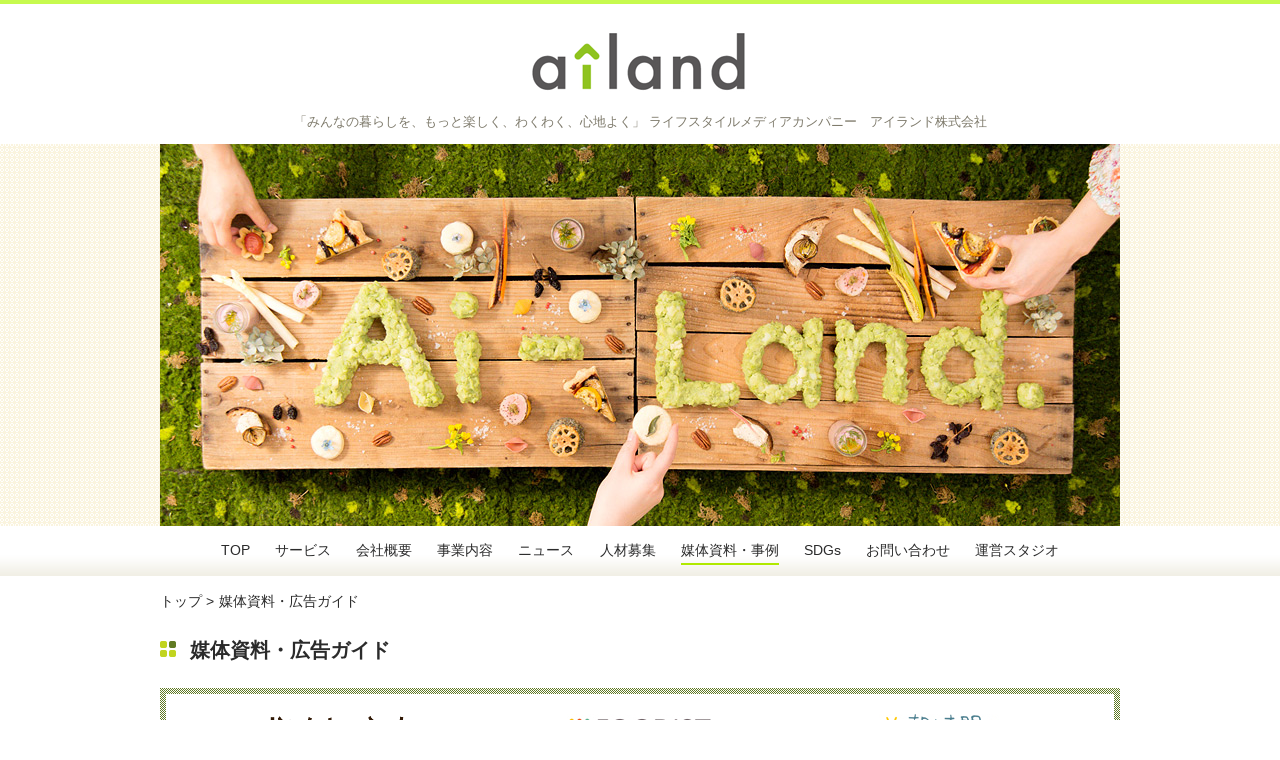

--- FILE ---
content_type: text/html; charset=UTF-8
request_url: https://www.ai-land.co.jp/adinfo/page/20/
body_size: 22584
content:
<!doctype html>
<html lang="ja">
<head>
<meta charset="UTF-8">
<title>媒体資料・広告ガイド | アイランド株式会社 - Part 20</title>
<meta name="viewport" content="width=device-width, initial-scale=1">
<meta name="format-detection" content="telephone=no, address=no">
<!--[if lt IE 9]>
<script src="https://www.ai-land.co.jp/wp-content/themes/ailand/js/html5shiv.js"></script>
<script src="https://www.ai-land.co.jp/wp-content/themes/ailand/js/selectivizr-min.js"></script>
<![endif]-->
<link rel="stylesheet" href="https://www.ai-land.co.jp/wp-content/themes/ailand/css/normalize.css">
<link rel="stylesheet" href="https://www.ai-land.co.jp/wp-content/themes/ailand/css/layout.css">
<link rel="stylesheet" href="https://www.ai-land.co.jp/wp-content/themes/ailand/css/style.css">
<link rel="stylesheet" href="https://www.ai-land.co.jp/wp-content/themes/ailand/css/jquery.bxslider.css">
<!--[if lt IE 9]>
<link rel="stylesheet" href="https://www.ai-land.co.jp/wp-content/themes/ailand/css/style_ie8.css">
<![endif]-->
<!--[if IE 9]>
<link rel="stylesheet" href="https://www.ai-land.co.jp/wp-content/themes/ailand/css/style_ie9.css">
<![endif]-->

<!-- All in One SEO Pack 2.3.13.2 by Michael Torbert of Semper Fi Web Design[67,96] -->
<link rel='prev' href='https://www.ai-land.co.jp/adinfo/page/19/' />
<link rel='next' href='https://www.ai-land.co.jp/adinfo/page/21/' />

<link rel="canonical" href="https://www.ai-land.co.jp/adinfo/page/20/" />
			<script>
			(function(i,s,o,g,r,a,m){i['GoogleAnalyticsObject']=r;i[r]=i[r]||function(){
			(i[r].q=i[r].q||[]).push(arguments)},i[r].l=1*new Date();a=s.createElement(o),
			m=s.getElementsByTagName(o)[0];a.async=1;a.src=g;m.parentNode.insertBefore(a,m)
			})(window,document,'script','//www.google-analytics.com/analytics.js','ga');

			ga('create', 'UA-28555066-1', 'auto');
			
			ga('send', 'pageview');
			</script>
					<script type="text/javascript">
						function recordOutboundLink(link, category, action) {
														ga('send', 'event', category, action);
														if (link.target == '_blank') return true;
							setTimeout('document.location = "' + link.href + '"', 100);
							return false;
						}
						/* use regular Javascript for this */
						function getAttr(ele, attr) {
							var result = (ele.getAttribute && ele.getAttribute(attr)) || null;
							if (!result) {
								var attrs = ele.attributes;
								var length = attrs.length;
								for (var i = 0; i < length; i++)
									if (attr[i].nodeName === attr) result = attr[i].nodeValue;
							}
							return result;
						}

						function aiosp_addLoadEvent(func) {
							var oldonload = window.onload;
							if (typeof window.onload != 'function') {
								window.onload = func;
							} else {
								window.onload = function () {
									if (oldonload) {
										oldonload();
									}
									func();
								}
							}
						}

						function aiosp_addEvent(element, evnt, funct) {
							if (element.attachEvent)
								return element.attachEvent('on' + evnt, funct);
							else
								return element.addEventListener(evnt, funct, false);
						}

						aiosp_addLoadEvent(function () {
							var links = document.getElementsByTagName('a');
							for (var x = 0; x < links.length; x++) {
								if (typeof links[x] == 'undefined') continue;
								aiosp_addEvent(links[x], 'onclick', function () {
									var mydomain = new RegExp(document.domain, 'i');
									href = getAttr(this, 'href');
									if (href && href.toLowerCase().indexOf('http') === 0 && !mydomain.test(href)) {
										recordOutboundLink(this, 'Outbound Links', href);
									}
								});
							}
						});
					</script>
					<!-- /all in one seo pack -->
<link rel='dns-prefetch' href='//s.w.org' />
<link rel="alternate" type="application/rss+xml" title="アイランド株式会社 &raquo; 媒体資料・広告ガイド カテゴリーのフィード" href="https://www.ai-land.co.jp/adinfo/feed/" />
<link rel='stylesheet' id='wp-pagenavi-css'  href='https://www.ai-land.co.jp/wp-content/plugins/wp-pagenavi/pagenavi-css.css?ver=2.70' type='text/css' media='all' />
<script type='text/javascript' src='https://www.ai-land.co.jp/wp-includes/js/jquery/jquery.js?ver=1.12.4'></script>
<script type='text/javascript' src='https://www.ai-land.co.jp/wp-includes/js/jquery/jquery-migrate.min.js?ver=1.4.1'></script>
<link rel='https://api.w.org/' href='https://www.ai-land.co.jp/wp-json/' />
<link rel="icon" href="https://www.ai-land.co.jp/wp-content/uploads/2017/03/170401newd.png" sizes="32x32" />
<link rel="icon" href="https://www.ai-land.co.jp/wp-content/uploads/2017/03/170401newd.png" sizes="192x192" />
<link rel="apple-touch-icon-precomposed" href="https://www.ai-land.co.jp/wp-content/uploads/2017/03/170401newd.png" />
<meta name="msapplication-TileImage" content="https://www.ai-land.co.jp/wp-content/uploads/2017/03/170401newd.png" />
		<style type="text/css" id="wp-custom-css">
			/*
ここに独自の CSS を追加することができます。
詳しくは上のヘルプアイコンをクリックしてください。

.page-id-22914 header {
  display: none;
}

*/		</style>
	</head>
<body class="c-adinfo sub">

<header>
	<div class="inner">
		<h1><a href="https://www.ai-land.co.jp/"><img src="/wp-content/uploads/2017/04/170401logo.png" alt="アイランド株式会社" width="235"></a></h1>
		<p>「みんなの暮らしを、もっと楽しく、わくわく、心地よく」<br />
ライフスタイルメディアカンパニー　アイランド株式会社</p>
	</div>
</header>

<div id="slider">
	<div class="inner">
		<ul class="noslider clf">
								<li><img src="https://www.ai-land.co.jp/wp-content/uploads/2015/08/02.jpg" alt=""></li>
							</ul>
	</div>
</div>

<nav class="main">
	<div class="inner">
		<ul class="clf">
			<li id="menu-item-32" class="menu-item menu-item-type-custom menu-item-object-custom menu-item-32"><a href="/">TOP</a></li>
<li id="menu-item-3791" class="menu-item menu-item-type-post_type menu-item-object-page menu-item-3791"><a href="https://www.ai-land.co.jp/service/">サービス</a></li>
<li id="menu-item-3792" class="menu-item menu-item-type-post_type menu-item-object-page menu-item-3792"><a href="https://www.ai-land.co.jp/company/">会社概要</a></li>
<li id="menu-item-4813" class="menu-item menu-item-type-post_type menu-item-object-page menu-item-4813"><a href="https://www.ai-land.co.jp/business/">事業内容</a></li>
<li id="menu-item-3793" class="menu-item menu-item-type-taxonomy menu-item-object-category menu-item-3793"><a href="https://www.ai-land.co.jp/press/">ニュース</a></li>
<li id="menu-item-3794" class="menu-item menu-item-type-taxonomy menu-item-object-category menu-item-3794"><a href="https://www.ai-land.co.jp/recruit/">人材募集</a></li>
<li id="menu-item-3795" class="menu-item menu-item-type-taxonomy menu-item-object-category current-menu-item menu-item-3795"><a href="https://www.ai-land.co.jp/adinfo/">媒体資料・事例</a></li>
<li id="menu-item-12414" class="menu-item menu-item-type-custom menu-item-object-custom menu-item-12414"><a href="https://www.ai-land.co.jp/sustainability/">SDGs</a></li>
<li id="menu-item-1317" class="menu-item menu-item-type-custom menu-item-object-custom menu-item-1317"><a href="https://www.ai-land.co.jp/contact/">お問い合わせ</a></li>
<li id="menu-item-36" class="menu-item menu-item-type-custom menu-item-object-custom menu-item-36"><a target="_blank" href="/studio/">運営スタジオ</a></li>
		</ul>
	</div>
</nav>

<div id="breadcrumb">
	<div class="inner">
		<ul><!-- Breadcrumb NavXT 5.6.0 -->
<li class="home"><span typeof="v:Breadcrumb"><a rel="v:url" property="v:title" title="Go to アイランド株式会社." href="https://www.ai-land.co.jp" class="home">トップ</a></span></li>
<li class="current_item"><span typeof="v:Breadcrumb"><span property="v:title">媒体資料・広告ガイド</span></span></li>
</ul>
	</div>
</div>
<section>
	<div class="inner">
		<h1 class="page_title">媒体資料・広告ガイド</h1>

		<div id="content">
						<div class="concept concept_media">
				<div class="inbox">
					<ul class="medialist clf">
						<li class="clf">
	<a class="logo" href="https://www.otoriyose.net/" target="_blank">
		<img src="/wp-content/themes/ailand/img/logo_otoriyose.png" alt="おとりよせネット">
	</a>
	<div class="more">
		<a href="https://www.ai-land.co.jp/contact-adinfo/?cid=otoriyose" target="_blank">広告に関するお問い合わせ</a>
	</div>
</li>


<li class="clf">
	<a class="logo" href="https://foodist-service.jp/" target="_blank">
		<img src="/wp-content/uploads/2023/09/logo.foodist.jpg" alt="フーディストサービス">
	</a>
	<div class="more">
		<a href="https://www.ai-land.co.jp/contact-adinfo/?cid=foodist" target="_blank">広告に関するお問い合わせ</a>
	<br>(フーディストノート/フーディストパーク)</div>
</li>

<li class="clf">
	<a class="logo" href="https://asajikan.jp/" target="_blank">
		<img src="/wp-content/uploads/2015/07/logo_asajikan.jpg" alt="朝時間.jp" class="alignnone size-full wp-image-2434" height="30" width="128">
	</a>
	<div class="more">
		<a href="https://www.ai-land.co.jp/contact-adinfo/?cid=asajikan" target="_blank">広告に関するお問い合わせ</a>					</ul>
				</div>
			</div>
			
			<h2>展開事例</h2>
			<nav id="sub">
				<span>カテゴリー</span>
				<ul>
									<li class=""><a href="https://www.ai-land.co.jp/adinfo/%e3%83%95%e3%83%bc%e3%83%87%e3%82%a3%e3%82%b9%e3%83%88%e3%83%8e%e3%83%bc%e3%83%88/">フーディストノート</a></li>
									<li class=""><a href="https://www.ai-land.co.jp/adinfo/a-foodistpark/">フーディストパーク</a></li>
									<li class=""><a href="https://www.ai-land.co.jp/adinfo/a-otoriyosenet/">おとりよせネット</a></li>
									<li class=""><a href="https://www.ai-land.co.jp/adinfo/a-asajikan/">朝時間.jp</a></li>
									<li class=""><a href="https://www.ai-land.co.jp/adinfo/a-recipeblog/">旧レシピブログ</a></li>
									<li class=""><a href="https://www.ai-land.co.jp/adinfo/a-cookingram/">旧フーディーテーブル</a></li>
									<li class=""><a href="https://www.ai-land.co.jp/adinfo/%e3%82%b9%e3%82%b0%e3%83%ac%e3%83%94/">旧スグレピ</a></li>
								</ul>
			</nav>

			<ul class="adinfo clf">
				<li>
					<span class="date">2018年4月</span>
					<span class="client">アイランド株式会社</span>
					<span class="cat"><span>旧フーディーテーブル</span></span>
					<span class="title"><a href="http://www.recipe-blog.jp/sp/r180413insta" target="_blank">Instagramで参加しよう♪「#マジカルランチタイム」のフォト&#038;動画大募集☆</a></span>
				</li>
				<li>
					<span class="date">2018年4月</span>
					<span class="client">カゴメ株式会社様</span>
					<span class="cat"><span>朝時間.jp</span></span>
					<span class="title"><a href="https://asajikan.jp/article/141051" target="_blank">まるで“飲むサラダ”！朝に嬉しい飲みごたえと美味しさの「つぶより野菜」</a></span>
				</li>
				<li>
					<span class="date">2018年4月</span>
					<span class="client">株式会社カネボウ化粧品様</span>
					<span class="cat"><span>朝時間.jp</span></span>
					<span class="title"><a href="https://asajikan.jp/article/142517" target="_blank">夕方まできれいをキープ！肌のうるおいとハリを目覚めさせる朝の新習慣</a></span>
				</li>
				<li>
					<span class="date">2018年4月</span>
					<span class="client">モランボン株式会社様</span>
					<span class="cat"><span>旧フーディーテーブル</span></span>
					<span class="title"><a href="http://www.recipe-blog.jp/sp/r180406a_insta" target="_blank">いつもの野菜でアレンジ！カラフルな韓国料理をつくろう☆Instagram投稿大募集</a></span>
				</li>
				<li>
					<span class="date">2018年4月</span>
					<span class="client">キッコーマン食品株式会社様</span>
					<span class="cat"><span>旧レシピブログ</span></span>
					<span class="title"><a href="http://www.recipe-blog.jp/sp/r180404a" target="_blank">忙しい毎日でもつくりたくなる！トマト・ソースをつかった時短！簡単！トマトレシピ♪</a></span>
				</li>
				<li>
					<span class="date">2018年4月</span>
					<span class="client">ハウス食品株式会社様</span>
					<span class="cat"><span>旧レシピブログ</span></span>
					<span class="title"><a href="http://www.recipe-blog.jp/sp/r180402a" target="_blank">スパイスでお料理上手　1日を元気にスタート！かんたん♪ハッピー朝ごはん</a></span>
				</li>
				<li>
					<span class="date">2018年4月</span>
					<span class="client">アーラ・フーズ・イングレディエンツ・ジャパン株式会社様</span>
					<span class="cat"><span>旧レシピブログ</span></span>
					<span class="title"><a href="http://www.recipe-blog.jp/sp/r180402b" target="_blank">アーラクリームチーズでつくる！口どけなめらか♪クリームチーズレシピコンテスト</a></span>
				</li>
				<li>
					<span class="date">2018年3月</span>
					<span class="client">株式会社小学館様</span>
					<span class="cat"><span>朝時間.jp</span></span>
					<span class="title"><a href="https://asajikan.jp/article/140611" target="_blank">ラクにおいしくダイエット！冷凍レンチン「やせる作りおき」最新2レシピ♪</a></span>
				</li>
				<li>
					<span class="date">2018年3月</span>
					<span class="client">トオカツフーズ株式会社様</span>
					<span class="cat"><span>おとりよせネット</span></span>
					<span class="title"><a href="http://www.otoriyose.net/a/o180322a/" target="_blank">焼き立てホットサンドでちょっとリッチな朝ごはん おまかせ健康三彩</a></span>
				</li>
				<li>
					<span class="date">2018年3月</span>
					<span class="client">アイランド株式会社</span>
					<span class="cat"><span>旧フーディーテーブル</span></span>
					<span class="title"><a href="http://www.recipe-blog.jp/sp/r180316insta" target="_blank">Instagramで参加しよう♪「#もぐもぐスプリング」のフォト&#038;動画大募集☆</a></span>
				</li>
				<li>
					<span class="date">2018年3月</span>
					<span class="client">カゴメ株式会社様</span>
					<span class="cat"><span>朝時間.jp</span></span>
					<span class="title"><a href="https://asajikan.jp/article/139884" target="_blank">これなら続けて飲みたい♪野菜のおいしさを凝縮「つぶより野菜」</a></span>
				</li>
				<li>
					<span class="date">2018年3月</span>
					<span class="client">花王株式会社様</span>
					<span class="cat"><span>旧レシピブログ</span></span>
					<span class="title"><a href="http://www.recipe-blog.jp/sp/r180315a" target="_blank">キュキュット オーロラポンプで華やか＆明るいキッチン</a></span>
				</li>
				<li>
					<span class="date">2018年3月</span>
					<span class="client">キユーピー株式会社様</span>
					<span class="cat"><span>旧レシピブログ</span></span>
					<span class="title"><a href="http://www.recipe-blog.jp/sp/r180314a_insta" target="_blank">マヨネーズで囲む！ドテマヨトースト</a></span>
				</li>
				<li>
					<span class="date">2018年3月</span>
					<span class="client">ヤマキ株式会社様</span>
					<span class="cat"><span>旧レシピブログ</span></span>
					<span class="title"><a href="http://www.recipe-blog.jp/sp/r180302a" target="_blank">ヤマキ割烹白だし1本で簡単おかず！白だしさっと煮レシピコンテスト</a></span>
				</li>
				<li>
					<span class="date">2018年3月</span>
					<span class="client">ハウス食品株式会社様</span>
					<span class="cat"><span>旧レシピブログ</span></span>
					<span class="title"><a href="http://www.recipe-blog.jp/sp/r180301a" target="_blank">スパイスでお料理上手　スパイスでひと工夫！おいしい減塩レシピ</a></span>
				</li>
				<li>
					<span class="date">2018年2月</span>
					<span class="client">森永製菓株式会社様</span>
					<span class="cat"><span>旧レシピブログ</span></span>
					<span class="title"><a href="http://www.recipe-blog.jp/sp/r180220d_vote" target="_blank">あなたはどっち派？もちもちホットケーキVSふんわりホットケーキ</a></span>
				</li>
				<li>
					<span class="date">2018年2月</span>
					<span class="client">森永製菓株式会社様</span>
					<span class="cat"><span>旧レシピブログ</span></span>
					<span class="title"><a href="http://www.recipe-blog.jp/sp/r180220c" target="_blank">つくってみよう！もちもちホットケーキ＆ふんわりホットケーキ</a></span>
				</li>
				<li>
					<span class="date">2018年2月</span>
					<span class="client">アイランド株式会社</span>
					<span class="cat"><span>旧フーディーテーブル</span></span>
					<span class="title"><a href="http://www.recipe-blog.jp/sp/r180216insta" target="_blank">Instagramで参加しよう♪「#胃袋はもう春ですが何か」のフォト&#038;動画大募集☆</a></span>
				</li>
				<li>
					<span class="date">2018年2月</span>
					<span class="client">花王株式会社様</span>
					<span class="cat"><span>旧レシピブログ</span></span>
					<span class="title"><a href="http://www.recipe-blog.jp/sp/r180216a" target="_blank">キュキュットCLEAR泡スプレー＜無香性＞☆洗いにくいキッチンツールがスポンジなしでパッと清潔に！</a></span>
				</li>
				<li>
					<span class="date">2018年2月</span>
					<span class="client">理研ビタミン株式会社様</span>
					<span class="cat"><span>旧レシピブログ</span></span>
					<span class="title"><a href="http://www.recipe-blog.jp/sp/r171101b_aw" target="_blank">わかめスープを簡単アレンジ！ちょいたしアレンジレシピコンテスト結果発表</a></span>
				</li>
			</ul>


						<ul class="pagination">
				
<li><span class='pages'>20 / 60</span></li><li><a class="first" href="https://www.ai-land.co.jp/adinfo/">« 先頭</a></li><li><a class="previouspostslink" rel="prev" href="https://www.ai-land.co.jp/adinfo/page/19/">«</a></li><li><span class='extend'>...</span></li><li><a class="smaller page" href="https://www.ai-land.co.jp/adinfo/page/10/">10</a></li><li><span class='extend'>...</span></li><li><a class="page smaller" href="https://www.ai-land.co.jp/adinfo/page/18/">18</a></li><li><a class="page smaller" href="https://www.ai-land.co.jp/adinfo/page/19/">19</a></li><li><span class='current'>20</span></li><li><a class="page larger" href="https://www.ai-land.co.jp/adinfo/page/21/">21</a></li><li><a class="page larger" href="https://www.ai-land.co.jp/adinfo/page/22/">22</a></li><li><span class='extend'>...</span></li><li><a class="larger page" href="https://www.ai-land.co.jp/adinfo/page/30/">30</a></li><li><a class="larger page" href="https://www.ai-land.co.jp/adinfo/page/40/">40</a></li><li><a class="larger page" href="https://www.ai-land.co.jp/adinfo/page/50/">50</a></li><li><span class='extend'>...</span></li><li><a class="nextpostslink" rel="next" href="https://www.ai-land.co.jp/adinfo/page/21/">»</a></li><li><a class="last" href="https://www.ai-land.co.jp/adinfo/page/60/">最後 »</a></li>
			</ul>
			
						<div class="concept contact">
				<div class="inbox">
					<h2>お問い合わせ</h2>
<p>弊社広告サービス事業部にお電話・もしくは以下のお問い合わせフォームでご連絡くださいませ。</p>
<p>お電話でのお問い合わせ：03-5413-7077<br>
<p class="more"><a href="https://www.ai-land.co.jp/contact-adinfo/">お問い合わせフォームへ</a></p>				</div>
			</div>
					</div>
	</div>
</section>
<nav class="footer">
	<div class="inner">
		<ul class="clf">
			<li id="menu-item-3783" class="menu-item menu-item-type-post_type menu-item-object-page menu-item-3783"><a href="https://www.ai-land.co.jp/privacy/">個人情報保護方針</a></li>
<li id="menu-item-8725" class="menu-item menu-item-type-post_type menu-item-object-page menu-item-8725"><a href="https://www.ai-land.co.jp/information_security/">情報セキュリティ基本方針</a></li>
<li id="menu-item-3785" class="menu-item menu-item-type-post_type menu-item-object-page menu-item-3785"><a href="https://www.ai-land.co.jp/influencers_policy/">専門家（インフルエンサー）起用ポリシー</a></li>
<li id="menu-item-3786" class="menu-item menu-item-type-post_type menu-item-object-page menu-item-3786"><a href="https://www.ai-land.co.jp/snspolicy/">ソーシャルメディアマーケティングポリシー</a></li>
		</ul>
	</div>
</nav>
<footer>
	<div class="inner">
		<div class="pmark clf">
					<p>アイランド株式会社は、一般財団法人日本情報経済社会推進協会(JIPDEC)よりJIS Q15001「個人情報マネージメントシステム要求事項」に適合している旨を認証され2013年5月20日にプライバシーマークの付与認定を受けました。<br />
<br />
登録番号： 第17001562（07）号<br />
有効期間： 2025年6月3日～2027年6月2日</p>
							<img src="/wp-content/uploads/2017/11/ico_privacy.png" width="75" height="" alt="たいせつにしますプライバシー">
				</div>
		<div class="address clf">
					<p>アイランド株式会社<br />
〒150-0001 東京都渋谷区神宮前3-1-25 神宮前IKビル2F</p>
							<p class="copyright">(C) 2003- Ai-LAND Co.,Ltd. All rights reserved.</p>
				</div>
	</div>
</footer>
<script type='text/javascript' src='https://www.ai-land.co.jp/wp-includes/js/wp-embed.min.js'></script>
<script> var slideSpeed = 3000; var slidePause = 6000; </script>
<script src="https://www.ai-land.co.jp/wp-content/themes/ailand/js/jquery.bxslider.min.js"></script>
<script src="https://www.ai-land.co.jp/wp-content/themes/ailand/js/common.js"></script>
<script src="https://www.ai-land.co.jp/wp-content/themes/ailand/js/heightLine.js"></script>
</body>
</html>

--- FILE ---
content_type: text/css
request_url: https://www.ai-land.co.jp/wp-content/themes/ailand/css/layout.css
body_size: 719
content:
@charset "utf-8";

body {}
section {}
.inner {
	margin: 0 auto;
	width: 96%;
	max-width: 960px;
}
#slider .inner {
	width: 100%;
}


/* Smaller than standard 960 (devices and browsers) */
@media only screen and (max-width: 1120px) {}

/* Tablet Portrait size to standard 960 (devices and browsers) */
@media only screen and (min-width: 768px) and (max-width: 959px) {}

/* All Mobile Sizes (devices and browser) */
@media only screen and (max-width: 767px) {}

/* Mobile Landscape Size to Tablet Portrait (devices and browsers) */
@media only screen and (min-width: 480px) and (max-width: 767px) {}

/* Mobile Portrait Size to Mobile Landscape Size (devices and browsers) */
@media only screen and (max-width: 479px) {}

--- FILE ---
content_type: text/css
request_url: https://www.ai-land.co.jp/wp-content/themes/ailand/css/style.css
body_size: 44567
content:
@charset "utf-8";

* {
	-webkit-box-sizing: border-box;
	-moz-box-sizing: border-box;
	box-sizing: border-box;
	-webkit-overflow-scrolling: touch;
}
*:before,
*:after {
	-webkit-box-sizing: border-box;
	-moz-box-sizing: border-box;
	box-sizing: border-box;
}
html {
	font-size: 62.5%;
}
body {
	font-family: 'ヒラギノ角ゴ Pro W3', 'Hiragino Kaku Gothic Pro', メイリオ, Meiryo, Osaka, 'ＭＳ Ｐゴシック', 'MS PGothic', sans-serif;
	font-size: 14px;
	line-height: 1.5;
	border-top: 4px solid #C7FA4F;
	color: #2b2b2b;
}

/* block 
--------------------------------------------------------------------------*/
h1, h2, h3, h4, h5, h6,
.h1, .h2, .h3, .h4, .h5, .h6 {
	margin: 2rem 0;
	letter-spacing: 0;
	line-height: 1.6;
}
h1, .h1 { font-size: 20px; line-height: 1.3; }
h2, .h2 { font-size: 20px; line-height: 1.3; }
h3, .h3 { font-size: 18px; line-height: 1.35; }
h4, .h4 { font-size: 2.4rem; line-height: 1.5; }
h5, .h5 { font-size: 1.8rem; }
h6, .h6 { font-size: 1.5rem; }

small {
	font-size: 65%;
	font-weight: normal;
	line-height: 1;
	letter-spacing: 0;
	color: #777;
	margin-left: 0.75em;
}
h5 small,
h6 small,
p small {
	font-size: 80%;
}
p {
	margin: 0 0 1em 0;
	color: #515151;
}
p.lead {
	font-size: 2.0rem;
	margin: 0 0 3.6rem 0;
}
blockquote {
	padding: 10px 20px;
	margin: 0 0 20px;
	font-size: 17.5px;
	border-left: 5px solid #eee;
}
blockquote p:last-child,
blockquote ul:last-child,
blockquote ol:last-child {
  margin-bottom: 0;
}
blockquote footer,
blockquote small,
blockquote .small {
	padding: 20px 0 0 0;
	display: block;
	font-size: 80%;
	line-height: 1.42857143;
	color: #777;
}
blockquote footer:before,
blockquote small:before,
blockquote .small:before {
  content: '\2014 \00A0';
}

/* alignment
--------------------------------------------------------------------------*/
.alignleft 		{ float: left; margin-right: 20px; }
.alignright 	{ float: right; margin-left: 20px; }
.aligncenter 	{ text-align: center; margin: 0 auto; display: block; }
.leftcolumn img.alignleft,
.leftcolumn img.alignright {
	margin-top: 20px;
}

/* image
--------------------------------------------------------------------------*/
img.circle {
	border-radius: 50%;
}

img {
   height: auto;
}

/* block
--------------------------------------------------------------------------*/
ul {
	margin: 1em 0;
	padding: 0 0 0 1.8em;
	list-style-type: disc;
}
ol {
	margin: 1em 0;
	padding: 0 0 0 2.2em;
}
li {
	margin-bottom: 0.45em;
}
dl {
	margin-top: 0;
	margin-bottom: 20px;
}
dt,
dd {
	line-height: 1.4;
	margin-left: 0;
}
dt {
	font-weight: bold;
}
dd+dt {
	margin-top: 1rem;
}
table {
	border-top: 1px solid #ddd;
	margin: 1em 0;
	width: 100%;
	max-width: 100%;
}
caption {
	text-align: left;
	padding: 1rem 0;
}
table tr th,
table tr td {
	padding: 0.5em;
	border-bottom: 1px solid #ddd;
	text-align: left;
}
table.center tr th,
table.center tr td {
	text-align: center;
}
table tr.center th,
table tr.center td,
table tr th.center,
table tr td.center {
	text-align: center;
}
div.table-responsive {
	min-height: .01%;
	overflow-x: auto;
}
@media screen and (max-width: 767px) {
	.table-responsive {
		width: 100%;
		margin-bottom: 15px;
		overflow-y: hidden;
		-ms-overflow-style: -ms-autohiding-scrollbar;
	}
	.table-responsive > table {
		margin: 0;
		margin-bottom: 0;
	}
	.table-responsive > table th,
	.table-responsive > table td {
		white-space: nowrap;
	}
}

code {
	padding: .2rem .5rem;
	margin: 0 .2rem;
	border: 1px solid #ccc;
	font-size: 90%;
	color: #2f6f9f;
	background-color: #F7F7F9;
	border-radius: 4px;
	font-family: Consolas, monospace;
}
pre code {
	display: block;
	padding: 1rem 1.5rem;
	color: #2f6f9f;
	white-space: pre-wrap;
	font-family: Consolas, monospace;
}

/* inline
--------------------------------------------------------------------------*/
storng {
	font-weight: bold;
	font-style: normal;
}
em {
	font-style: italic;
}
sup {}
sub {}
img {
	max-width: 100%;
}

/* inline-block
--------------------------------------------------------------------------*/
a,
a:link,
a:visited {
	color: #2b2b2b;
	text-decoration: none;
}
a:hover {
	text-decoration: underline;
}

/* header
--------------------------------------------------------------------------*/
header {
	text-align: center;
}
header h1 {
	line-height: 1;
	margin: 20px 0 10px;
}
header h1 a {
}
header p {
	font-size: 13px;
	color: #7e7a6b;
}
header p br {
	display: none;
}
@media (max-width: 767px) {
	header h1 {
		margin-top: 15px;
	}
	header h1 a {
		display: block;
		margin: 0 auto;
		max-width: 200px;
	}
	header p br {
		display: inline;
	}
}

/* slider
--------------------------------------------------------------------------*/
#slider {
	background: url(../img/bg_check.png);
}
#slider .bx-wrapper {
	margin: 0;
}
#slider .bx-wrapper .bx-viewport {
	box-shadow: none;
	border: 0;
	left: 0;
}
#slider .bx-wrapper .bx-pager {
	display: none;
}
#slider ul.noslider,
#slider ul.noslider li,
#slider ul.bxslider,
#slider ul.bxslider li {
	margin: 0;
	padding: 0;
	list-style-type: none;
}
#slider ul.noslider li {
	line-height: 0;
}
#slider ul.bxslider li {
	display: none;
}
#slider ul a {
	display: block;
}
#slider .bx-viewport ul.bxslider li {
	display: block!important;
}
@media screen and (min-width: 1000px) {
	#slider .bx-wrapper .bx-prev {
		left: -15px;
	}
	#slider .bx-wrapper .bx-next {
		right: -15px;
	}
}


/* nav
--------------------------------------------------------------------------*/
nav.main {
	background: url(../img/bg_nav.png) repeat-x left bottom;
}
nav.main ul {
	font-size: 0;
	text-align: center;
}
nav.main ul li {
	display: inline-block;
	font-size: 14px;
	padding: .6em .9em;
	margin: 0.225em 0; 
}
nav.main ul li a {
	display: inline-block;
	padding: 2px 0;
	border-bottom: 2px solid transparent;
}
nav.main ul li.current-category-ancestor a,
nav.main ul li.current-menu-item a,
nav.main ul li a:hover {
	text-decoration: none;
	border-bottom: 2px solid #B0E900;
}
@media screen and (max-width: 767px) {
	nav.main {
		background: url(../img/bg_check.png);
	}
	nav.main ul li {
		margin: .6em 0;
		padding: 0 1em;
		border-right: 1px solid #B0B080;
	}
	nav.main ul li:last-child {
		border-right: 0;
	}
	nav.main ul li a {
		font-weight: bold;
	}
}

/* section
--------------------------------------------------------------------------*/
section {
	padding: 30px 0;
}
#breadcrumb+section {
	padding-top: 10px;
}
section h1,
section h2 {
	margin-top: 60px;
	background: url(../img/ico_clover.png) no-repeat 0 4px /16px;
	padding-left: 30px;
}
body.home section h2 {
	margin-top: 40px;
}
section h1:first-of-type,
section h2:first-child,
body.home section h2:first-child {
	margin-top: 0;
}
section h1.page_title,
section h2.page_title {
	margin-bottom: 40px;
	margin-bottom: 2.5rem;
}
section h1.page_title + h2.lead {
	margin-top: -20px;
}
section h2.lead {
	font-size: 18px;
	background: none;
	background-color: #D1FE6E;
	padding: 15px 35px;
	border-radius: 2px;
	margin-bottom: 40px;
	word-wrap: break-word;
}
section h3 {
	font-size: 16px;
	margin-top: 3rem;
}
section h3:first-of-type {
	margin-top: 0;
}
#content h3:before {
	border-left: 5px solid #B0E900;
	content: " ";
	padding-right: 15px;
}
#content h3:first-of-type:before {
	border-left: 5px solid #578700;
}
#content p.more {
	margin-top: 20px;
	text-align: right;
}
#content ul.news+p.more {
	margin-top: 0;
}
#content p.more a {
	display: inline-block;
	height: 40px;
	padding: 10px 60px 10px 40px;
	color: #fff;
	font-size: 16px;
	font-weight: bold;
	border-radius: 5px;
	background: url(../img/btn_pt_arrow.png) no-repeat 90% center, url(../img/btn_bg.png) repeat-x 0 0;
	background-size: 16px, 1px;
	-webkit-box-shadow: 2px 2px 2px rgba(200,200,200, 0.3);
	-moz-box-shadow: 2px 2px 2px rgba(200,200,200, 0.3);
	box-shadow: 2px 2px 2px rgba(200,200,200, 0.3);
}
#content p.more a {
	color: #fff;
	text-decoration: none;
}
#content p.more a:hover {
	opacity: 0.8;
	text-decoration: none;
}

@media only screen and (max-width: 767px) {
	#content h1.page_title,
	#content h2.page_title {
		margin-bottom: 20px;
	}
	#content h2.lead {
		padding: 15px;
	}
	#content p.more a {
		width: 100%;
		padding: 10px;
		display: block;
		margin: 0 auto;
		text-align: center;
		background: url(../img/btn_pt_arrow.png) no-repeat 95% center, url(../img/btn_bg.png) repeat-x 0 0;
		background-size: 16px, auto;
	}
}

/* sub - content
------------------------------------------------------------------- */
#content li {
	margin-bottom: 1em;
}
#content li li {
	margin-bottom: .45em;
}
#content table {
	margin: 2rem 0;
	border-top: 1px solid #ddd;
}
#content table th,
#content table td {
	padding: 1em 1.5em;
	border-bottom: 1px solid #ddd;
}
#content table th p:last-child,
#content table td p:last-child {
	margin-bottom: 0;
}
#content table th {
	width: 30%;
	font-weight: bold;
	background-color: #FFFBED;
}
#content table thead {
	display: none;
}
#content div.border {
	border: 2px solid #777;
	padding: 20px;
}
#content p.sign {
	text-align: right;
}
#content a {
	color: #90BE01;
	text-decoration: underline;
}
#content dl dt {
	padding: 10px 0;
	border-top: 1px solid #999;
	border-bottom: 1px solid #999;
	margin-bottom: 10px;
}
#content dl dd {
	margin-bottom: 30px;
}
#content dl dd:last-child {
	margin-bottom: 0;
}
#content div.concept {
	background: url(../img/bg_border_check.png) 0 0;
	padding: 6px;
}
#content div.concept.contact {
	margin: 60px auto 40px;
	width: 75%;
	max-width: 700px;
}
#content div.concept .inbox {
	background-color: #fff;
	padding: 30px;
}
#content div.concept .inbox *:last-child {
	margin-bottom: 0;
}
#content div.concept.large {
	font-size: 18px;
	margin-bottom: 30px;
}
@media only screen and (max-width: 767px) {
	#content table th,
	#content table td {
		padding: 1em .5em;
	}
	#content table.col2 th,
	#content table.col2 td {
		display: block;
		width: 100%;
		background-color: #fff;
	}
	#content table.col2 tr:nth-child(2n+1) th,
	#content table.col2 tr:nth-child(2n+1) td {
		background-color: #FFFDF6;
	}
	#content table.col2 th {
		border-bottom: 0;
		padding: 1em .75em .75em .75em;
	}
	#content table.col2 td {
		padding: 0 .75em 1em .75em;
	}
	#content div.concept .inbox {
		padding: 20px;
	}
	#content div.concept.large {
		font-size: 14px;
	}
	#content div.concept.large .inbox {
		padding: 15px;
	}
	#content div.concept.contact {
		width: 100%;
		max-width: none;
	}
}

/* sub - vision
------------------------------------------------------------------- */
#content ul.vision {
	margin: 15px 0;
	padding: 0.5em 0 0 0;
	list-style-type: none;
	border-top: 1px dashed #ddd;
}
#content ul.vision li {
	font-size: 20px;
	border-bottom: 1px dashed #ddd;
	margin-bottom: 0.5em;
	background: url(../img/ico_circle.png) no-repeat 0 5px;
	background-size: 20px;
	padding-left: 36px;
	padding-bottom: 0.5em;
	color: #617B24;
	line-height: 1.2;
}
#content ul.vision li span {
	padding: 0 3px;
}

#content ul.vision.num li {
	background-image: none;
	position: relative;
}
#content ul.vision.num li span.num {
	position: absolute;
	top: 0;
	left: 0;
	display: inline-block;
	background: url(../img/ico_number.png) no-repeat 0 0;
	width: 26px;
	height: 26px;
	text-indent: 130%;
	white-space: nowrap;
	overflow: hidden;
}
#content ul.vision.num li span.num2 { background-position: -26px 0; }
#content ul.vision.num li span.num3 { background-position: -52px 0; }
#content ul.vision.num li span.num4 { background-position: -78px 0; }
#content ul.vision.num li span.num5 { background-position: -104px 0; }
#content ul.vision.num li span.num6 { background-position: -130px 0; }
#content ul.vision.num li span.num7 { background-position: -156px 0; }
#content ul.vision.num li span.num8 { background-position: -182px 0; }

@media only screen and (max-width: 767px) {
	#content ul.vision li {
		font-size: 18px;
	}
}
@media only screen and (-webkit-min-device-pixel-ratio: 2), only screen and (min-device-pixel-ratio: 2) {
	#content ul.vision.num li span.num {
		background-image: url(../img/ico_number_2x.png);
		background-size: 208px 26px;
	}
}

/* sub - single - press
------------------------------------------------------------------- */
#content.single {
	padding: 40px;
	border: 1px solid #ddd;
	-webkit-box-shadow: 0 0 3px rgba(230,230,230,0.4);
	-moz-box-shadow: 0 0 3px rgba(230,230,230,0.4);
	box-shadow: 0 0 3px rgba(230,230,230,0.4);
}
#content.single h2:first-of-type {
	border-bottom: 1px solid #e5e5e5;
	padding-bottom: 20px;
	margin-bottom: 0;
}
#content.single div.catline {
	display: block;
	position: relative;
	text-align: right;
	background-color: #f9f9f9;
	padding: 10px 20px;
	margin-bottom: 20px;
	border-bottom: 1px solid #e5e5e5;
}
#content.single div.catline span.date {
	margin-right: 10px;
	position: absolute;
	left: 20px;
	top: 12px;
}
#content.single div.catline span.cat,
#content.single div.catline span.type {
	font-size: 12px;
	display: inline-block;
	background-color: #eee;
	border: 1px solid #e5e5e5;
	border-radius: 3px;
	margin-right: 5px;
	padding: 3px 8px 3px 16px;
	background-image: url(../img/ico_tag.png);
	background-repeat: no-repeat;
	background-position: 5px center;
	background-size: 5px 5px;
	white-space: nowrap;
}
#content.single div.catline span.type {
	background-color: #fee;
	border: 1px solid #f5e5e5;
}
#content.single p.more {
	margin-bottom: 0;
}
@media only screen and (max-width: 767px) {
	#content.single {
		padding: 20px 15px;
		word-break: break-all;
	}
	#content.single h2:first-of-type {
		padding-left: 0;
		background-image: none;
	}
	#content.single div.catline {
		padding: 10px;
		text-align: left;
	}
	#content.single div.catline span.date {
		display: block;
		position: static;
		margin-bottom: 5px;
		margin-left: 0;
	}
}

/* sub - recruit
------------------------------------------------------------------- */
#content ul.recruit {
	padding: 0;
	list-style-type: none;
}
#content ul.recruit li {
	padding: 20px 0;
}
#content ul.recruit li h3 {
	border-left: 0;
	padding-left: 0;
	font-size: 20px;
	background: url(../img/ico_circle.png) no-repeat 0 0;
	background-size: 20px;
	padding-left: 36px;
}
#content ul.recruit li h3:before {
	display: none;
}
#content ul.recruit li div.lead {}
#content ul.recruit li div.lead img {
	float: left;
	width: 24%;
	height: auto!important;
}
#content ul.recruit li div.lead p {
	float: right; 
	width: 72%;
	font-size: 16px;
}
#content ul.recruit li h4 {
	border-left: 0;
	margin: 20px 0 0 0;
	padding: 10px;
	font-size: 16px;
	border: 1px solid #999;
	border-bottom: 1px solid #D3DDAC;
	background-color: #EAF4C5;
}
#content ul.recruit li div.info {
	padding: 0 0 20px 0;
}
#content ul.recruit li div.info table {
	margin-top: 0;
	border-top: 0;
	border-right: 1px solid #999;
}
#content ul.recruit li table th {
	width: 20%;
	border-left: 1px solid #999;
}
#content ul.recruit li table tr:last-child th,
#content ul.recruit li table tr:last-child td {
	border-bottom: 1px solid #999;
}
#content ul.recruit li p.btn_recruit {
	text-align: center;
}
#content ul.recruit li p.btn_recruit a {
	display: inline-block;
	margin-right: 10px;
	padding: 15px 60px;
	background-color: #ADC00A;
	color: #fff;
	font-size: 18px;
	border-radius: 2px;
	text-decoration: none;
}
#content ul.recruit li p.btn_recruit a:hover {
	opacity: 0.8;
}
@media only screen and (max-width: 767px) {
	#content ul.recruit li table th {
		width: auto;
	}
	#content ul.recruit li h4 {
		margin-bottom: 0;
	}
	#content ul.recruit li table {
		border-top: 0;
		border-left: 1px solid #999;
		margin-top: 0;
	}
	#content ul.recruit li table th,
	#content ul.recruit li table td {
		border-left: 0;
	}
	#content ul.recruit li table tr:last-child th {
		border-bottom: 0;
	}
}


/* sub - interview
------------------------------------------------------------------- */
#content div.img.interview {
	float: left;
	max-width: 45%;
	margin: 0 40px 40px 0;
	background-color: #fff;
	border: 10px solid #fff;
	line-height: 0;

	position:relative;
	-webkit-box-shadow:0 1px 4px rgba(0, 0, 0, 0.3), 0 0 40px rgba(0, 0, 0, 0.1) inset;
	-moz-box-shadow:0 1px 4px rgba(0, 0, 0, 0.3), 0 0 40px rgba(0, 0, 0, 0.1) inset;
	box-shadow:0 1px 4px rgba(0, 0, 0, 0.3), 0 0 40px rgba(0, 0, 0, 0.1) inset;
}
#content div.img.interview img:before,
#content div.img.interview img:after {
	content:"";
	position:absolute;
	z-index:-1;
	-webkit-box-shadow:0 0 20px rgba(0,0,0,0.8);
	-moz-box-shadow:0 0 20px rgba(0,0,0,0.8);
	box-shadow:0 0 20px rgba(0,0,0,0.8);
	top:50%;
	bottom:0;
	left:10px;
	right:10px;
	-moz-border-radius:100px / 10px;
	border-radius:100px / 10px;
}
#content div.img.interview img:after {
	right:10px;
	left:auto;
	-webkit-transform:skew(8deg) rotate(3deg);
	-moz-transform:skew(8deg) rotate(3deg);
	-ms-transform:skew(8deg) rotate(3deg);
	-o-transform:skew(8deg) rotate(3deg);
	transform:skew(8deg) rotate(3deg);
}
#content div.img.interview img {
	height: auto!important;
}
@media only screen and (max-width: 767px) {
	#content div.img.interview {
		margin: 0 20px 20px 0;
	}
}

/* sub - profile
------------------------------------------------------------------- */
#content ul.profile {
	list-style-type: none;
	margin: 0;
	padding: 0;
}
#content ul.profile li {
	margin-bottom: 30px;
}
#content ul.profile li img {
	float: left;
	width: 12%;
	border: 1px solid #F1F0EA;
}
#content ul.profile li h3,
#content ul.profile li p {
	float: right;
	width: 84%;
}
#content ul.profile li h3 {
	padding-left: 0;
	border-left: 0;
	margin-bottom: 10px;
	padding-bottom: 10px;
	border-bottom: 1px solid #999;
}
#content ul.profile li h3:before {
	display: none;
}
#content ul.profile li h3 span.kana {
	font-size: 0.8em;
}
#content ul.profile li h3 span.position {
	display: block;
	margin-top: 3px;
	font-size: 0.9em;
	color: #717171;
	letter-spacing: 2px;
}
#content ul.profile li p {
	line-height: 1.5;
}
@media only screen and (max-width: 767px) {
	#content ul.profile li img {
		width: 24%;
	}
	#content ul.profile li h3,
	#content ul.profile li p {
		width: 70%;
	}
}

/* section - related
------------------------------------------------------------------- */
section.related h2 {
	background: none;
	background-color: #F1F3D7;
	padding: 15px 35px;
	margin-bottom: 30px;
	font-size: 16px;
	border-radius: 2px;
}
div.related ul,
section.related ul {
	list-style-type: none;
	margin: 0;
	padding: 0;
}
div.related ul li,
section.related ul li {
	float: left;
	width: 49%;
	margin: 0 2% 30px 0;
}
div.related ul li:nth-child(2n),
section.related ul li:nth-child(2n) {
	margin-right: 0;
}
div.related ul li a,
section.related ul li a {
	display: block;
}
div.related ul li a img,
section.related ul li a img {
	float: left;
	width: 40%;
	border: 1px solid #F1F0EA;
	height: auto!important;
}
div.related ul li a p,
section.related ul li a p {
	float: right;
	width: 56%;
	font-size: 16px;
	line-height: 1.5;
	word-break: break-all;
}
div.related ul li a:hover img,
section.related ul li a:hover img {
	opacity: 0.8;
}
div.related ul li a:hover p,
section.related ul li a:hover p {
	text-decoration: underline;
}
@media only screen and (max-width: 767px) {
	section.related h2 {
		padding: 15px;
	}
	div.related ul li,
	section.related ul li {
		float: none;
		width: 100%;
	}
	div.related ul li a p,
	section.related ul li a p {
		font-size: 14px;
	}
	div.related ul li a img,
	section.related ul li a img {
		width: 24%;
	}
	div.related ul li a p,
	section.related ul li a p {
		width: 70%;
	}

}

/* topics
--------------------------------------------------------------------------*/
#content ul.topics {
	list-style-type: none;
	margin: 0;
	padding: 0;
}
#content ul.topics li {
	float: left;
	width: 31.14583%;
	margin-right: 3.125%;
	-webkit-box-sizing: border-box;
	-moz-box-sizing: border-box;
	box-sizing: border-box;
}
#content ul.topics li:nth-child(3n) {
	margin-right: 0;
}
#content ul.topics li a {
/*	display: inline-block;*/
	text-decoration: none;
}
#content ul.topics li a:hover {
	text-decoration: underline;
}
#content ul.topics li a:hover img {
	opacity: 0.8;
}
#content ul.topics li img {
	max-width: 100%;
	width: auto!important;
	height: auto!important;
	background-color: #fff;
	border: 10px solid #fff;
	position:relative;
	-webkit-box-shadow:0 1px 4px rgba(0, 0, 0, 0.3), 0 0 40px rgba(0, 0, 0, 0.1) inset;
	-moz-box-shadow:0 1px 4px rgba(0, 0, 0, 0.3), 0 0 40px rgba(0, 0, 0, 0.1) inset;
	box-shadow:0 1px 4px rgba(0, 0, 0, 0.3), 0 0 40px rgba(0, 0, 0, 0.1) inset;
}
#content ul.topics li img:before,
#content ul.topics li img:after {
	content:"";
	position:absolute;
	z-index:-1;
	-webkit-box-shadow:0 0 20px rgba(0,0,0,0.8);
	-moz-box-shadow:0 0 20px rgba(0,0,0,0.8);
	box-shadow:0 0 20px rgba(0,0,0,0.8);
	top:50%;
	bottom:0;
	left:10px;
	right:10px;
	-moz-border-radius:100px / 10px;
	border-radius:100px / 10px;
}
#content ul.topics li img:after {
	right:10px;
	left:auto;
	-webkit-transform:skew(8deg) rotate(3deg);
	-moz-transform:skew(8deg) rotate(3deg);
	-ms-transform:skew(8deg) rotate(3deg);
	-o-transform:skew(8deg) rotate(3deg);
	transform:skew(8deg) rotate(3deg);
}
#content ul.topics li h3 {
	font-weight: normal;
	font-size: 14px;
	margin-bottom: 5px;
	line-height: 1.5;
	padding-left: 0;
	color: #2b2b2b;
}
#content ul.topics li h3:before {
	display: none;
}
#content ul.topics li p.more {
	text-align: right;
}
#content ul.topics li p.more span {
	border-radius: 3px;
	border: 1px solid #ccc;
	font-size: 11px;
	padding: 2px 5px;
}

@media screen and (max-width: 767px) {
	#content ul.topics li {
		float: none;
		width: auto;
		margin-right: 0;
	}
	#content ul.topics li img {
		float: left;
		width: 44%;
		max-width: 44%;
		border-width: 3px;
	}
	#content ul.topics li h3 {
		float: right;
		width: 54%;
		margin: 0;
	}
	#content ul.topics li p.more {
		float: right;
		width: 54%;
	}
	#content ul.topics li a {
		display: inline-block;
	}
}

/* news
--------------------------------------------------------------------------*/
#content ul.news {
	padding: 0;
	margin: 0;
}
#content ul.news li {
	list-style-type: none;
	margin: 0;
	padding-bottom: 30px;
}
#content ul.news li:first-child {
	margin-top: 0;
	padding-top: 0;
}
#content ul.news li a {
	display: inline;
	line-height: 1.6;
	color: #2b2b2b;
	border-bottom: 1px dashed #ADA892;
}
#content ul.news li a:hover {
	border-bottom: 1px solid #ADA892;
	text-decoration: none;
}
#content ul.news li h3 {
	font-size: 14px;
	font-weight: normal;
	line-height: 1.5;
	margin-bottom: 10px;
	padding-left: 0;
}
#content ul.news li h3:before {
	display: none;
}
#content ul.news li span.date,
#content ul.news li div.title {
	display: table-cell;
	vertical-align: top;
}
#content ul.news li div.title > span {
	font-size: 12px;
	display: inline-block;
	background-color: #eee;
	border: 1px solid #e5e5e5;
	border-radius: 3px;
	margin-right: 5px;
	margin-bottom: 5px;
	padding: 3px 8px 3px 16px;
	background-image: url(../img/ico_tag.png);
	background-repeat: no-repeat;
	background-position: 5px center;
	background-size: 5px 5px;
	white-space: nowrap;
}
#content ul.news li div.title > span.type {
	background-color: #fee;
	border: 1px solid #f5e5e5;
}
#content ul.news li span.date {
	padding-top: 5px;
	padding-right: 20px;
}
#content ul.news li span.date > span {
	background-color: #EBEAE3;
	border-radius: 20px;
	padding: 5px 15px;
}
#content ul.news li span.new {
	color: #d4220f;
	padding-left: 10px;
}
#content ul.news li h3 {
	padding-left: 0;
}
#content ul.news li h3:before {
	display: none;
}
#content ul.news li a {
	color: #2b2b2b;
	text-decoration: none;
}
@media screen and (max-width: 767px) {
	#content ul.news {
		margin-left: 0;
	}
	#content ul.news li {
		padding: 20px 10px;
		margin-bottom: 0;
		border-bottom: 1px solid #eee;
	}
	#content ul.news li:nth-child(2n) {
		background-color: #f9f9f9;
	}
	#content ul.news li span.date,
	#content ul.news li div.title {
		display: block;
	}
	#content ul.news li span.date {
		padding-top: 0;
	}
	#content ul.news li span.date > span {
		padding: 3px 15px;
	}
	#content ul.news li div.title {
		margin-top: 10px;
	}
}

/* adinfo
--------------------------------------------------------------------------*/
#content ul.adinfo {
	padding: 0;
	margin: 0;
}
#content ul.adinfo li {
	display: table-row;
	list-style-type: none;
}
#content ul.adinfo li:nth-child(2n) {
	background-color: #FCFAF5;
}
#content ul.adinfo li span {
	display: table-cell;
	padding: 10px;
	font-size: 12px;
	border-top: 1px solid #ddd;
}
#content ul.adinfo li span.date {
	width: 8em;
}
#content ul.adinfo li span.cat {
	width: 12em;
}
#content ul.adinfo li span.cat > span {
	display: block;
	border: 1px solid #637E24;
	color: #637E24;
	background-color: #fff;
	padding: 4px;
	text-align: center;
	border-radius: 4px;
}
#content ul.adinfo li span.client {
	width: 20em;
	font-weight: bold;
}
#content ul.adinfo li a {
	display: inline;
	line-height: 1.6;
	color: #2b2b2b;
	border-bottom: 1px dashed #ADA892;
}
#content ul.adinfo li a:hover {
	border-bottom: 1px solid #ADA892;
	text-decoration: none;
}
#content ul.adinfo li a {
	color: #2b2b2b;
	text-decoration: none;
}
@media screen and (max-width: 767px) {
	#content ul.adinfo {
		margin-left: 0;
		border-bottom: 1px solid #eee;
	}
	#content ul.adinfo li {
		display: block;
		padding: 10px;
		margin-bottom: 0;
		border-top: 1px solid #eee;
	}
	#content ul.adinfo li > span {
		display: block;
		border-top: 0;
		padding: 3px 0;
	}
	#content ul.adinfo li span.date {
		width: auto;
		letter-spacing: 1px;
		padding-bottom: 0;
	}
	#content ul.adinfo li > span.client {
		font-size: 1.2em;
		width: auto;
		padding-top: 0;
	}
	#content ul.adinfo li span.cat {
		width: auto;
	}
	#content ul.adinfo li > span.cat > span {
		display: inline-block;
		padding: 3px 5px;
	}
}

/* adinfo - medialist
--------------------------------------------------------------------------*/
#content div.concept_media .inbox {
	padding: 20px;
}
#content ul.medialist {
	padding: 0;
	margin: 0 0 -10px 0;
	list-style-type: none;
}
#content div.concept_media .inbox ul.medialist {
	margin: 0 0 -10px 0;
}
#content ul.medialist li {
	float: left;
	width: 33.333%;
	padding: 0;
	margin: 0 0 10px 0;
	text-align: center;
}
#content ul.medialist li div.more a.logo {
	display: block;
	margin-bottom: 10px;
}
#content ul.medialist li div.more a {
	display: inline-block;
	margin-right: 10px;
	padding: 5px 20px;
	background-color: #ADC00A;
	color: #fff;
	border-radius: 2px;
	text-decoration: none;
}
#content ul.medialist li div.more a:hover {
	opacity: 0.8;
}
@media screen and (max-width: 767px) {
	#content ul.medialist li {
		float: none;
		width: 100%;
	}
	#content ul.medialist li a.logo {
		float: left;
		width: 146px;
		max-width: 30%;
	}
	#content ul.medialist li div.more {
		text-align: left;
	}
	#content ul.medialist li div.more a {
		margin: 0 0 10px 20px;
	}
}
@media screen and (max-width: 578px) {
	#content ul.medialist li {
		margin-bottom: 20px;
	}
	#content ul.medialist li a.logo {
		float: none;
		width: 146px;
		max-width: none;
	}
	#content ul.medialist li div.more {
		text-align: center;
	}
	#content ul.medialist li div.more a {
		margin: 0 0 10px 0;
	}
	#content div.concept_media .inbox ul.medialist {
		margin-bottom: 0;
	}
}


/* services
--------------------------------------------------------------------------*/
#content ul.services {
	list-style-type: none;
	margin: 0;
	padding: 0;
}
#content ul.services li {
	float: left;
	width: 24%;
	margin-right: 1.25%;
	text-align: center;
	-webkit-box-sizing: border-box;
	-moz-box-sizing: border-box;
	box-sizing: border-box;
	border: 1px solid #DFDFD2;
	border-radius: 5px;
	padding: 10px;

}
#content ul.services li:nth-child(4n) {
	margin-right: 0;
}
#content ul.services li a {
/*	display: inline-block;*/
}
#content ul.services li a:hover img {
	opacity: 0.8;
}
#content ul.services li img {}
#content ul.services li h3 {
	font-weight: normal;
	font-size: 14px;
	line-height: 1.5;
	display: inline-block;
	border-bottom: 1px solid #e1e1e1;
}
#content ul.services li h3 span {
	display: inline-block;
	border-bottom: 1px solid #909090;
}
@media screen and (max-width: 767px) {
	#content ul.services li h3 {
		font-size: 12px;
		margin-top: 0;
	}
	#content ul.services li,
	#content ul.services li:nth-child(4n) {
		width: 48%;
	}
	#content ul.services li:nth-child(2n) {
		margin-right: 0;
	}
}

/* services - sub
--------------------------------------------------------------------------*/
body.sub #content ul.services li {
	float: none;
	width: 100%;
	padding: 20px 0;
	margin: 0;
	text-align: left;
	border: 0;
	background: url(../img/border_dash.png) repeat-x left top;
	border-radius: 0;
}
body.sub #content div.concept + ul.services li:first-child {
	background: none;
}
body.sub #content ul.services li a.capture {
	float: left;
	width: 22%;
}
body.sub #content ul.services li h2,
body.sub #content ul.services li p.url,
body.sub #content ul.services li p.lead,
body.sub #content ul.services li div.more {
	float: right;
	width: 74%;
}
body.sub #content ul.services li h2 {
	background-image: none;
	padding: 0;
	margin-bottom: 0;
}
body.sub #content ul.services li p.url {
}
body.sub #content ul.services li p.lead {
	font-size: 14px;
}
body.sub #content ul.services li div.more {
}
body.sub #content ul.services li div.more a {
	display: inline-block;
	margin-right: 10px;
	padding: 5px 20px;
	background-color: #ADC00A;
	color: #fff;
	border-radius: 2px;
	text-decoration: none;
}
body.sub #content ul.services li div.more a:hover {
	opacity: 0.8;
}
@media screen and (max-width: 767px) {
	body.sub #content ul.services li {
		padding: 30px 0;
	}
	body.sub #content ul.services li a.capture,
	body.sub #content ul.services li h2,
	body.sub #content ul.services li p.url,
	body.sub #content ul.services li p.lead,
	body.sub #content ul.services li div.more {
		width: 100%;
		text-align: center;
	}
	body.sub #content ul.services li a.capture,
	body.sub #content ul.services li h2 {
		text-align: center;
	}
	body.sub #content ul.services li p.lead {
		margin-bottom: 10px;
	}
	body.sub #content ul.services li div.more a {
		margin: 0 0 10px 0;
	}
}

/* books
--------------------------------------------------------------------------*/
section ul.books {
	list-style-type: none;
	margin: 0;
	padding: 0;
}
section ul.books li {
	float: left;
	width: 19.2%;
	padding-right: 1%;
	margin-right: 1%;
	text-align: center;
	border-right: 1px dotted #C7BFA4;
	-webkit-box-sizing: border-box;
	-moz-box-sizing: border-box;
	box-sizing: border-box;
}
section ul.books li:nth-child(5n) {
	margin-right: 0;
	padding-right: 0;
}
body.home section ul.books li:nth-child(5n) {
	border-right: 0;
}
section ul.books li a {
	display: inline-block;
}
section ul.books li a:hover img {
	opacity: 0.8;
}
section ul.books li img {
	display: block;
	max-width: 80%;
	margin: auto auto 20px;
}
section ul.books li h3 {
	font-weight: normal;
	font-size: 14px;
	line-height: 1.5;
	display: inline-block;
	padding-left: 0;
	border-bottom: 1px solid #e1e1e1;
	color: #2b2b2b;
}
section ul.books li h3:before {
	display: none;
}
section ul.books li h3 span {
	display: inline-block;
	border-bottom: 1px solid #909090;
}
body.sub section ul.books li {
	border-bottom: 1px dotted #C7BFA4;
	margin-bottom: 20px;
}
@media screen and (max-width: 767px) {
	section ul.books li h3 {
		font-size: 12px;
		margin-top: 0;
	}
	section ul.books li,
	section ul.books li:nth-child(5n) {
		width: 48%;
		padding-right: 1%;
		margin-right: 1%;
		border-right: 0;
	}
	section ul.books li:nth-child(2n) {
		margin-right: 0;
		padding-right: 0;
		border-right: 0;
	}
	section ul.books li img {
		display: block;
	}
}

/* breadcrumb 
--------------------------------------------------------------------------*/
#breadcrumb {
	padding: 15px 0;
	list-style: none;
	border-radius: 4px;
}
#breadcrumb ul {
	padding: 0;
	margin: 0;
}
#breadcrumb ul > li {
	display: inline-block;
	margin-bottom: 0;
}
#breadcrumb ul > li + li {
	margin-left: -5px;
}
#breadcrumb ul > li + li:before {
	padding: 0 5px;
	content: ">";
}
#breadcrumb ul > li > a {
	font-size: 12px;
}
#breadcrumb ul > .active {
	color: #777;
}

/* nav - sub
--------------------------------------------------------------------------*/
nav#sub {
	border: 3px solid #F7F8D9;
	margin-bottom: 40px;
}
*+nav#sub {
	margin-top: 30px;
}
.concept p+nav#sub {
	margin-top: 0;
}
nav#sub > span {
	display: table-cell;
	margin: 0;
	padding: 5px 20px;
	background: #F7F8D9;
	color: #9D9E8B;
	text-align: center;
}
nav#sub ul {
	display: table-cell;
	padding: 0;
	margin: 0;
	list-style-type: none;
}
nav#sub ul > li {
	display: inline-block;
	margin-bottom: 0;
	background: url(../img/ico_pages.png) no-repeat 9px 10px;
	padding: 5px 0px 5px 20px;
}
nav#sub ul > li + li {}
nav#sub ul > li > a {
	font-size: 13px;
	color: #2b2b2b;
}
nav#sub.vertical ul {
	display: block;
}
nav#sub.vertical ul > li {
	display: block;
	padding: 7px 0px 7px 25px;
	background: url(../img/ico_pages.png) no-repeat 11px 15px;
}
nav#sub.vertical ul > li > a {
	font-size: 1.2em;
}
.concept nav#sub ul > li {
	padding: 10px 0px 10px 25px;
	background: url(../img/ico_pages.png) no-repeat 9px 15px;
}
.concept nav#sub ul > li > a {
	font-size: 15px;
}
nav#sub ul > li.current-menu-item > a,
nav#sub ul > li > a:hover {
	text-decoration: underline;
}
nav#sub ul > li.current-menu-item > a {
	font-weight: bold;
}
@media only screen and (max-width: 767px) {
	nav#sub > span,
	nav#sub ul {
		display: block;
	}
	nav#sub > span {
		width: 100%;
		padding: 5px;
		text-align: left;
		color: #585942;
	}
	nav#sub ul > li {
		display: block;
	}
	nav#sub ul > li + li {
		margin-left: 0;
	}
}

/* pagination
--------------------------------------------------------------------------*/
#content .pagination {
	display: inline-block;
	padding-left: 0;
	margin: 20px 0;
	border-radius: 4px;
}
#content .pagination > li {
	display: inline;
}
#content .pagination > li > a,
#content .pagination > li > span {
	position: relative;
	float: left;
	padding: 6px 12px;
	margin-left: -1px;
	line-height: 1.42857143;
	color: #A9A68D;
	text-decoration: none;
	background-color: #fff;
	border: 1px solid #ddd;
}
#content .pagination > li:first-child > a,
#content .pagination > li:first-child > span {
	margin-left: 0;
	border-top-left-radius: 4px;
	border-bottom-left-radius: 4px;
}
#content .pagination > li:last-child > a,
#content .pagination > li:last-child > span {
	border-top-right-radius: 4px;
	border-bottom-right-radius: 4px;
}
#content .pagination > li > a:hover,
#content .pagination > li > a:focus {
	color: #000;
	background-color: #eee;
	border-color: #ddd;
}
#content .pagination > li > span.current,
#content .pagination > li > a:hover,
#content .pagination > li > a:focus {
	z-index: 2;
	color: #fff;
	cursor: pointer;
	background-color: #A9A68D;
	border-color: #A9A68D;
}

/* Buttons
--------------------------------------------------------------------------*/
a.btn,
button,
input[type="submit"],
input[type="reset"],
input[type="button"] {
	display: inline-block;
	height: 38px;
	margin-right: 10px;
	padding: 5px 20px;
	color: #fff;
	text-align: center;
	letter-spacing: .2em;
	text-decoration: none;
	white-space: nowrap;
	background-color: #ADC00A;
	border-radius: 2px;
	border: 0;
	cursor: pointer;
	box-sizing: border-box;
}
a.btn:hover,
button:hover,
input[type="submit"]:hover,
input[type="reset"]:hover,
input[type="button"]:hover,
a.btn:focus,
button:focus,
input[type="submit"]:focus,
input[type="reset"]:focus,
input[type="button"]:focus {
	outline: 0;
	opacity: 0.8;
}

/* Forms
--------------------------------------------------------------------------*/
input[type="email"],
input[type="number"],
input[type="search"],
input[type="text"],
input[type="tel"],
input[type="url"],
input[type="password"],
textarea,
select {
	height: 38px;
	padding: 6px 10px;
	background-color: #fff;
	border: 1px solid #D1D1D1;
	border-radius: 3px;
	box-shadow: none;
	box-sizing: border-box;
	width: 60%;
	max-width: 100%;
}
input[type="email"],
input[type="number"],
input[type="search"],
input[type="text"],
input[type="tel"],
input[type="url"],
input[type="password"],
textarea {
	-webkit-appearance: none;
	-moz-appearance: none;
	appearance: none;
}
textarea {
	min-height: 65px;
	padding-top: 6px;
	padding-bottom: 6px;
}
input[type="email"]:focus,
input[type="number"]:focus,
input[type="search"]:focus,
input[type="text"]:focus,
input[type="tel"]:focus,
input[type="url"]:focus,
input[type="password"]:focus,
textarea:focus,
select:focus {
	border-color: #ADC00A;
	outline: 0;
	-webkit-box-shadow: inset 0 1px 1px rgba(0,0,0,.075),0 0 8px rgba(97, 123, 36,.6);
	box-shadow: inset 0 1px 1px rgba(0,0,0,.075),0 0 8px rgba(97, 123, 36,.6);
}
label,
legend {
	margin-right: 20px;
	margin-bottom: .5rem;
}
legend {
	font-weight: 600;
}
fieldset {
	padding: 0;
	border-width: 0;
}

input.error[type="email"],
input.error[type="number"],
input.error[type="search"],
input.error[type="text"],
input.error[type="tel"],
input.error[type="url"],
input.error[type="password"],
textarea.error,
select.error {
	border-color: #a94442;
	-webkit-box-shadow: inset 0 1px 1px rgba(0, 0, 0, .075);
	box-shadow: inset 0 1px 1px rgba(0, 0, 0, .075);
	background-color: #F9F2F4;
}
input.error[type="email"]:focus,
input.error[type="number"]:focus,
input.error[type="search"]:focus,
input.error[type="text"]:focus,
input.error[type="tel"]:focus,
input.error[type="url"]:focus,
input.error[type="password"]:focus,
textarea.error:focus,
select.error:focus {
	border-color: #843534;
	-webkit-box-shadow: inset 0 1px 1px rgba(0, 0, 0, .075), 0 0 6px #ce8483;
	box-shadow: inset 0 1px 1px rgba(0, 0, 0, .075), 0 0 6px #ce8483;
}

@media (min-width: 1px) {
	input[type=radio],
	input[type=checkbox] {
		margin-right: 10px;
	}

/*
	input[type=radio],
	input[type=checkbox] {
		display: none;
		margin: 0;
	}
	input[type=radio] + label,
	input[type=checkbox] + label {
		position: relative;
		display: inline-block;
		margin-right: 12px;
		margin-bottom: 0;
		font-size: 14px;
		line-height: 30px;
		cursor: pointer;
		padding: 5px 15px 5px 39px;
		border-radius: 4px;
	}
	input[type=radio]:checked + label,
	input[type=checkbox]:checked + label {
		background-color: #F7F8D9;
	}
	input[type=radio] + label::before,
	input[type=checkbox] + label::before {
		content: "";
		position: absolute;
		top: 50%;
		left: 8px;
		display: block;
		width: 18px;
		height: 18px;
		margin-top: -9px;
		background: #FFF;
	}
	input[type=radio] + label::before {
		border: 2px solid #ccc;
		border-radius: 30px;
	}
	input[type=checkbox] + label::before {
		border: 2px solid #ccc;
	}
	input[type=radio]:checked + label::after,
	input[type=checkbox]:checked + label::after {
		content: "";
		position: absolute;
		top: 50%;
		display: block;
	}
	input[type=radio]:checked + label::after {
		left: 10px;
		width: 8px;
		height: 8px;
		margin-top: -4px;
		background: #F7F8D9;
		border-radius: 8px;
	}
	input[type=checkbox]:checked + label::after {
		left: 13px;
		width: 16px;
		height: 8px;
		margin-top: -8px;
		border-left: 3px solid #ADC00A;
		border-bottom: 3px solid #ADC00A;
		-webkit-transform: rotate(-45deg);
		-ms-transform: rotate(-45deg);
		transform: rotate(-45deg);
	}
*/
}

/* table - form
--------------------------------------------------------------------------*/
#content table.form th,
#content table.form td {
	vertical-align: top;
	padding: 10px 20px;
	border-left: 1px solid #ddd;
}
#content table.form th {
	width: 240px;
	position: relative;
}
#content table.form td {
	border-right: 1px solid #ddd;
	vertical-align: middle;
}
#content table.form th span {
	margin-left: 10px;
	padding: 3px 5px;
	font-size: 80%;
	font-weight: normal;
	color: #fff;
	background-color: #E79195;
	border-radius: 3px;
	position: absolute;
	right: 5px;
	top: 10px;
}
#content table.form td textarea {
	width: 100%;
}
#content table.form tr.blank td {
	border-left: 0;
	border-right: 0;
	padding: 0;
}
#content table.form tr.consent td {
	text-align: center;
}
#content table.form td p.consent {
	font-size: 100%;
}
#content table.form td p.consent a {
	display: inline-block;
	border: 1px dashed #999;
	padding: 10px 20px;
}
#content .mw_wp_form_confirm table.form tr.consent {
	display: none;
}
#content table.form tr.submit td {
	text-align: center;
	padding: 20px 0;
}
#content table.form tr.submit td input,
#content table.form tr.submit td submit {
	height: auto;
	padding: 10px 50px;
}
#content table.form tr td input[name="age"] {
	width: 6em;
}
#content table.form tr td input[name="address"] {
	width: 100%;
}
@media only screen and (max-width: 767px) {
	#content table.form th,
	#content table.form td {
		width: 100%;
		display: block;
	}
	#content table.form th {
		padding: 12px 20px 2px 20px;
		border-right: 1px solid #ddd;
		border-bottom: 0;
		background-color: transparent;
	}
	#content table.form th span {
		position: static;
		padding: 2px 5px;
		vertical-align: middle;
	}
	#content table.form td {
		padding: 2px 20px 12px 20px;
	}
	#content table.form tr:nth-child(2n) th,
	#content table.form tr:nth-child(2n) td {
		background-color: #FCFAF5;
	}
	#content table.form tr.blank td,
	#content table.form tr.consent td,
	#content table.form tr.submit td {
		background-color: transparent;
	}
	#content table.form tr.consent td {
		padding-top: 12px;
	}
	#content table.form tr.consent td input[type=checkbox] + label {
		margin-right: 0;
		font-size: 12px;
	}
	#content table.form tr.submit td input {
		width: 90%;
		margin-bottom: 5px;
	}
}
#content table.form td p {
	margin: 10px 0 0 0;
	font-size: 85%;
	color: #3879D9;
}
#content table.form tr td textarea {
	min-height: 12.5em;
}
#content table.form td div:last-child {
	padding-bottom: 0;
}
#content table.form td button,
#content table.form td input[type="submit"],
#content table.form td input[type="reset"],
#content table.form td input[type="button"] {
	min-width: 200px;
}
@media only screen and (max-width: 767px) {
	#content table.form tr td input[type="email"],
	#content table.form tr td input[type="number"],
	#content table.form tr td input[type="search"],
	#content table.form tr td input[type="text"],
	#content table.form tr td input[type="tel"],
	#content table.form tr td input[type="url"],
	#content table.form tr td input[type="password"],
	#content table.form tr td select,
	#content table.form tr td textarea {
		width: 100%;
	}
	a.btn, button,
	input[type="submit"],
	input[type="reset"],
	input[type="button"] {
		width: 100%;
		margin-right: 0;
	}
}

.mw_wp_form .error {
	display: block;
	margin-top: 5px;
	background-color: #FAEDED;
	text-align: center;
	padding: 3px;
	border-radius: 3px;
}
.mw_wp_form .error:before {
	content: '! ';
	font-size: 12px;
}


/* nav - footer
--------------------------------------------------------------------------*/
nav.footer {
	border-top: 3px solid #F1F3D7;
}
nav.footer ul {
	font-size: 0;
	text-align: center;
}
nav.footer ul li {
	display: inline-block;
	font-size: 14px;
	padding: 0;
	margin: 10px;
	border-bottom: 1px solid #e1e1e1;
}
nav.footer ul li a {
	display: inline-block;
	padding: 1px 0;
	border-bottom: 1px solid #909090;
}
nav.footer ul li a:hover {
	text-decoration: none;
}

/* footer
--------------------------------------------------------------------------*/
footer {
	background: url(../img/bg_check.png);
	padding: 30px 0 80px;
}
footer div.pmark {
	background-color: #fff;
	padding: 10px 20px;
	font-size: 13px;
	margin-bottom: 20px;
}
footer div.pmark p {
	float: left;
	width: 90%;
	max-width: 900px;
	margin: 0;
}
footer div.pmark img {
	float: right;
}
footer div.address p {
	margin-bottom: 0;
}
footer div.address p {
	float: left;
	width: 60%;
}
footer div.address p.copyright {
	float: right;
	width: 40%;
	text-align: right;
}
@media screen and (max-width: 767px) {
	footer {
		padding: 10px 0 0;
		text-align: center;
		font-size: 10px;
	}
	footer div.pmark p {
		width: auto;
		text-align: left;
		font-size: 11px;
	}
	footer div.address p,
	footer div.address p.copyright {
		float: none;
		width: auto;
		text-align: center;
		margin-bottom: 10px;
	}
	footer div.address p.copyright {
		margin-left: -2%;
		margin-bottom: 0;
		width: 104%;
		padding: 10px 0;
		background-color: #EBEECB;
	}
}

/* clf
--------------------------------------------------------------------------*/
.clf:before,
.clf:after,
.pager:before,
.pager:after,
nav#sub:before,
nav#sub:after,
#content ul.profile li:before,
#content ul.profile li:after,
#content:before,
#content:after {
	display: table;
	content: " ";
}
.clf:after,
.pager:after,
nav#sub:after,
#content ul.profile li:after,
#content:after {
	clear: both;
}

.youtube {
  position: relative;
  width: 100%;
  padding-top: 56.25%;
}
.youtube iframe {
  position: absolute;
  top: 0;
  right: 0;
  width: 100%;
  height: 100%;
}



--- FILE ---
content_type: text/javascript
request_url: https://www.ai-land.co.jp/wp-content/themes/ailand/js/common.js
body_size: 177
content:
jQuery(function($) {
	// slider
	if($('.bxslider').length > 0) {
		$('.bxslider').bxSlider({
			auto: true,
			speed: slideSpeed, //1000
			pause: slidePause //6000
		});
	}
});

--- FILE ---
content_type: text/plain
request_url: https://www.google-analytics.com/j/collect?v=1&_v=j102&a=838182766&t=pageview&_s=1&dl=https%3A%2F%2Fwww.ai-land.co.jp%2Fadinfo%2Fpage%2F20%2F&ul=en-us%40posix&dt=%E5%AA%92%E4%BD%93%E8%B3%87%E6%96%99%E3%83%BB%E5%BA%83%E5%91%8A%E3%82%AC%E3%82%A4%E3%83%89%20%7C%20%E3%82%A2%E3%82%A4%E3%83%A9%E3%83%B3%E3%83%89%E6%A0%AA%E5%BC%8F%E4%BC%9A%E7%A4%BE%20-%20Part%2020&sr=1280x720&vp=1280x720&_u=IEBAAEABAAAAACAAI~&jid=112725893&gjid=1451026626&cid=2068092253.1769226175&tid=UA-28555066-1&_gid=2112737756.1769226175&_r=1&_slc=1&z=1227598661
body_size: -450
content:
2,cG-BL0PH9YD5F